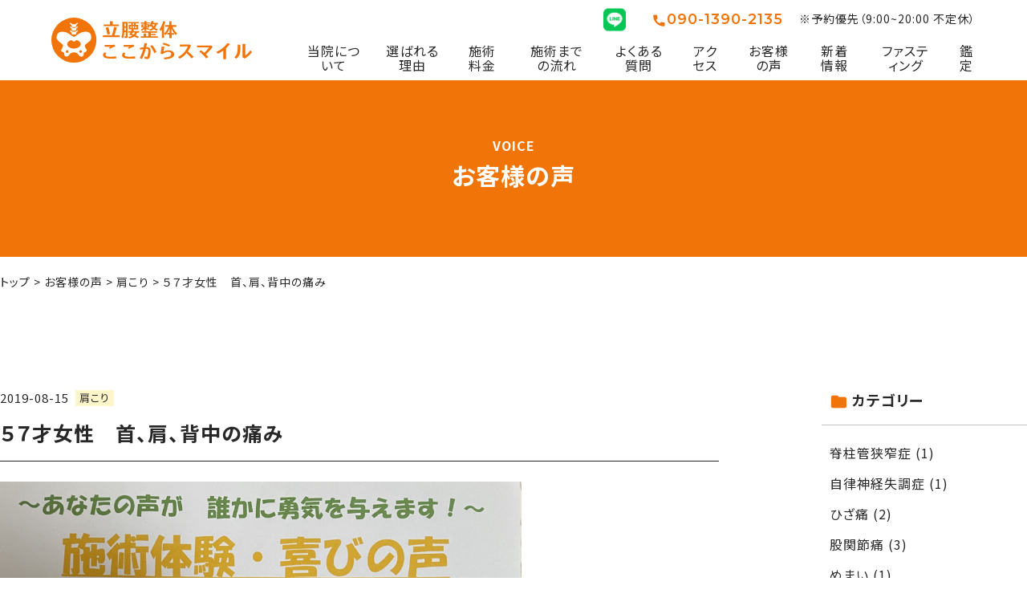

--- FILE ---
content_type: text/html; charset=UTF-8
request_url: https://kokokarasmile.com/voice/12/
body_size: 7397
content:
<!DOCTYPE html>
<html lang="ja">
  <head>
    <!-- Google tag (gtag.js) -->
    <script async src="https://www.googletagmanager.com/gtag/js?id=G-JY31XS7QM4"></script>
    <script>
    window.dataLayer = window.dataLayer || [];
    function gtag(){dataLayer.push(arguments);}
    gtag('js', new Date());

    gtag('config', 'G-JY31XS7QM4');
    </script>
    <!-- Google Tag Manager -->
    <script>(function(w,d,s,l,i){w[l]=w[l]||[];w[l].push({'gtm.start':
    new Date().getTime(),event:'gtm.js'});var f=d.getElementsByTagName(s)[0],
    j=d.createElement(s),dl=l!='dataLayer'?'&l='+l:'';j.async=true;j.src=
    'https://www.googletagmanager.com/gtm.js?id='+i+dl;f.parentNode.insertBefore(j,f);
    })(window,document,'script','dataLayer','GTM-WVKZZV4');</script>
    <!-- End Google Tag Manager -->
    <meta name="viewport" content="width=device-width, initial-scale=1" />
    <link rel="shortcut icon" type="image/png" href="https://kokokarasmile.com/wp-content/themes/kokokarasmile/assets/images/favicon.ico">
    <!-- <link rel="apple-touch-icon" sizes="180x180" href="/assets/img/apple_touch_icon.png"> -->
    <meta property="og:image" content="https://kokokarasmile.com/wp-content/themes/kokokarasmile/assets/images/ogp.jpg">
    <meta name="thumbnail" content="https://kokokarasmile.com/wp-content/themes/kokokarasmile/assets/images/thumbnail.jpg">
    <link rel="preconnect" href="https://fonts.googleapis.com">
    <link rel="preconnect" href="https://fonts.gstatic.com" crossorigin>
    <link href="https://fonts.googleapis.com/css2?family=Noto+Sans+JP:wght@400;700&display=swap" rel="stylesheet">
    <link href="https://fonts.googleapis.com/css2?family=Montserrat:wght@600&display=swap" rel="stylesheet">
    <link href="https://fonts.googleapis.com/icon?family=Material+Icons" rel="stylesheet">
    <link rel="stylesheet" href="https://kokokarasmile.com/wp-content/themes/kokokarasmile/assets/css/destyle.css">
    <link rel="stylesheet" href="https://kokokarasmile.com/wp-content/themes/kokokarasmile/assets/css/common.css">
            <link rel="stylesheet" href="https://kokokarasmile.com/wp-content/themes/kokokarasmile/assets/css/single.css">
        <!-- Global site tag (gtag.js) - Google Ads -->
    <script async src="https://www.googletagmanager.com/gtag/js?id=AW-319499644"></script>
    <script>
    window.dataLayer = window.dataLayer || [];
    function gtag(){dataLayer.push(arguments);}
    gtag('js', new Date());

    gtag('config', 'AW-319499644');
    </script>
        <title>立腰整体ここからスマイル | ５７才女性 首、肩、背中の痛み</title>

		<!-- All in One SEO 4.8.2 - aioseo.com -->
	<meta name="description" content="長年、肩こりに悩まされ、時々腰痛もありました。5、6年程前からは寝ている時に歯をくいしばっているようで朝起きる" />
	<meta name="robots" content="max-image-preview:large" />
	<link rel="canonical" href="https://kokokarasmile.com/voice/12/" />
	<meta name="generator" content="All in One SEO (AIOSEO) 4.8.2" />
		<meta property="og:locale" content="ja_JP" />
		<meta property="og:site_name" content="立腰整体ここからスマイル | 野々市・金沢の「痛み・シビレ・自律神経失調症」専門の整体院" />
		<meta property="og:type" content="article" />
		<meta property="og:title" content="立腰整体ここからスマイル | ５７才女性 首、肩、背中の痛み" />
		<meta property="og:description" content="長年、肩こりに悩まされ、時々腰痛もありました。5、6年程前からは寝ている時に歯をくいしばっているようで朝起きる" />
		<meta property="og:url" content="https://kokokarasmile.com/voice/12/" />
		<meta property="article:published_time" content="2019-08-15T04:49:41+00:00" />
		<meta property="article:modified_time" content="2024-02-01T08:20:36+00:00" />
		<meta name="twitter:card" content="summary" />
		<meta name="twitter:title" content="立腰整体ここからスマイル | ５７才女性 首、肩、背中の痛み" />
		<meta name="twitter:description" content="長年、肩こりに悩まされ、時々腰痛もありました。5、6年程前からは寝ている時に歯をくいしばっているようで朝起きる" />
		<script type="application/ld+json" class="aioseo-schema">
			{"@context":"https:\/\/schema.org","@graph":[{"@type":"BreadcrumbList","@id":"https:\/\/kokokarasmile.com\/voice\/12\/#breadcrumblist","itemListElement":[{"@type":"ListItem","@id":"https:\/\/kokokarasmile.com\/#listItem","position":1,"name":"\u5bb6","item":"https:\/\/kokokarasmile.com\/","nextItem":{"@type":"ListItem","@id":"https:\/\/kokokarasmile.com\/voice\/12\/#listItem","name":"\uff15\uff17\u624d\u5973\u6027\u3000\u9996\u3001\u80a9\u3001\u80cc\u4e2d\u306e\u75db\u307f"}},{"@type":"ListItem","@id":"https:\/\/kokokarasmile.com\/voice\/12\/#listItem","position":2,"name":"\uff15\uff17\u624d\u5973\u6027\u3000\u9996\u3001\u80a9\u3001\u80cc\u4e2d\u306e\u75db\u307f","previousItem":{"@type":"ListItem","@id":"https:\/\/kokokarasmile.com\/#listItem","name":"\u5bb6"}}]},{"@type":"Organization","@id":"https:\/\/kokokarasmile.com\/#organization","name":"\u7acb\u8170\u6574\u4f53\u3053\u3053\u304b\u3089\u30b9\u30de\u30a4\u30eb","description":"\u91ce\u3005\u5e02\u30fb\u91d1\u6ca2\u306e\u300c\u75db\u307f\u30fb\u30b7\u30d3\u30ec\u30fb\u81ea\u5f8b\u795e\u7d4c\u5931\u8abf\u75c7\u300d\u5c02\u9580\u306e\u6574\u4f53\u9662","url":"https:\/\/kokokarasmile.com\/"},{"@type":"WebPage","@id":"https:\/\/kokokarasmile.com\/voice\/12\/#webpage","url":"https:\/\/kokokarasmile.com\/voice\/12\/","name":"\u7acb\u8170\u6574\u4f53\u3053\u3053\u304b\u3089\u30b9\u30de\u30a4\u30eb | \uff15\uff17\u624d\u5973\u6027 \u9996\u3001\u80a9\u3001\u80cc\u4e2d\u306e\u75db\u307f","description":"\u9577\u5e74\u3001\u80a9\u3053\u308a\u306b\u60a9\u307e\u3055\u308c\u3001\u6642\u3005\u8170\u75db\u3082\u3042\u308a\u307e\u3057\u305f\u30025\u30016\u5e74\u7a0b\u524d\u304b\u3089\u306f\u5bdd\u3066\u3044\u308b\u6642\u306b\u6b6f\u3092\u304f\u3044\u3057\u3070\u3063\u3066\u3044\u308b\u3088\u3046\u3067\u671d\u8d77\u304d\u308b","inLanguage":"ja","isPartOf":{"@id":"https:\/\/kokokarasmile.com\/#website"},"breadcrumb":{"@id":"https:\/\/kokokarasmile.com\/voice\/12\/#breadcrumblist"},"image":{"@type":"ImageObject","url":"https:\/\/kokokarasmile.com\/wp-content\/uploads\/2018\/11\/IMG_19101.jpg","@id":"https:\/\/kokokarasmile.com\/voice\/12\/#mainImage","width":1280,"height":960},"primaryImageOfPage":{"@id":"https:\/\/kokokarasmile.com\/voice\/12\/#mainImage"},"datePublished":"2019-08-15T13:49:41+09:00","dateModified":"2024-02-01T17:20:36+09:00"},{"@type":"WebSite","@id":"https:\/\/kokokarasmile.com\/#website","url":"https:\/\/kokokarasmile.com\/","name":"\u7acb\u8170\u6574\u4f53\u3053\u3053\u304b\u3089\u30b9\u30de\u30a4\u30eb","description":"\u91ce\u3005\u5e02\u30fb\u91d1\u6ca2\u306e\u300c\u75db\u307f\u30fb\u30b7\u30d3\u30ec\u30fb\u81ea\u5f8b\u795e\u7d4c\u5931\u8abf\u75c7\u300d\u5c02\u9580\u306e\u6574\u4f53\u9662","inLanguage":"ja","publisher":{"@id":"https:\/\/kokokarasmile.com\/#organization"}}]}
		</script>
		<!-- All in One SEO -->

<link rel='dns-prefetch' href='//ajax.googleapis.com' />
<link rel='stylesheet' id='wp-block-library-css'  href='https://kokokarasmile.com/wp-content/plugins/gutenberg/build/block-library/style.css' type='text/css' media='all' />
<link rel='stylesheet' id='wp-block-library-theme-css'  href='https://kokokarasmile.com/wp-content/plugins/gutenberg/build/block-library/theme.css' type='text/css' media='all' />
<style id='global-styles-inline-css' type='text/css'>
body{--wp--preset--color--black: #000000;--wp--preset--color--cyan-bluish-gray: #abb8c3;--wp--preset--color--white: #ffffff;--wp--preset--color--pale-pink: #f78da7;--wp--preset--color--vivid-red: #cf2e2e;--wp--preset--color--luminous-vivid-orange: #ff6900;--wp--preset--color--luminous-vivid-amber: #fcb900;--wp--preset--color--light-green-cyan: #7bdcb5;--wp--preset--color--vivid-green-cyan: #00d084;--wp--preset--color--pale-cyan-blue: #8ed1fc;--wp--preset--color--vivid-cyan-blue: #0693e3;--wp--preset--color--vivid-purple: #9b51e0;--wp--preset--gradient--vivid-cyan-blue-to-vivid-purple: linear-gradient(135deg,rgba(6,147,227,1) 0%,rgb(155,81,224) 100%);--wp--preset--gradient--light-green-cyan-to-vivid-green-cyan: linear-gradient(135deg,rgb(122,220,180) 0%,rgb(0,208,130) 100%);--wp--preset--gradient--luminous-vivid-amber-to-luminous-vivid-orange: linear-gradient(135deg,rgba(252,185,0,1) 0%,rgba(255,105,0,1) 100%);--wp--preset--gradient--luminous-vivid-orange-to-vivid-red: linear-gradient(135deg,rgba(255,105,0,1) 0%,rgb(207,46,46) 100%);--wp--preset--gradient--very-light-gray-to-cyan-bluish-gray: linear-gradient(135deg,rgb(238,238,238) 0%,rgb(169,184,195) 100%);--wp--preset--gradient--cool-to-warm-spectrum: linear-gradient(135deg,rgb(74,234,220) 0%,rgb(151,120,209) 20%,rgb(207,42,186) 40%,rgb(238,44,130) 60%,rgb(251,105,98) 80%,rgb(254,248,76) 100%);--wp--preset--gradient--blush-light-purple: linear-gradient(135deg,rgb(255,206,236) 0%,rgb(152,150,240) 100%);--wp--preset--gradient--blush-bordeaux: linear-gradient(135deg,rgb(254,205,165) 0%,rgb(254,45,45) 50%,rgb(107,0,62) 100%);--wp--preset--gradient--luminous-dusk: linear-gradient(135deg,rgb(255,203,112) 0%,rgb(199,81,192) 50%,rgb(65,88,208) 100%);--wp--preset--gradient--pale-ocean: linear-gradient(135deg,rgb(255,245,203) 0%,rgb(182,227,212) 50%,rgb(51,167,181) 100%);--wp--preset--gradient--electric-grass: linear-gradient(135deg,rgb(202,248,128) 0%,rgb(113,206,126) 100%);--wp--preset--gradient--midnight: linear-gradient(135deg,rgb(2,3,129) 0%,rgb(40,116,252) 100%);--wp--preset--duotone--dark-grayscale: url('#wp-duotone-dark-grayscale');--wp--preset--duotone--grayscale: url('#wp-duotone-grayscale');--wp--preset--duotone--purple-yellow: url('#wp-duotone-purple-yellow');--wp--preset--duotone--blue-red: url('#wp-duotone-blue-red');--wp--preset--duotone--midnight: url('#wp-duotone-midnight');--wp--preset--duotone--magenta-yellow: url('#wp-duotone-magenta-yellow');--wp--preset--duotone--purple-green: url('#wp-duotone-purple-green');--wp--preset--duotone--blue-orange: url('#wp-duotone-blue-orange');--wp--preset--font-size--small: 13px;--wp--preset--font-size--normal: 16px;--wp--preset--font-size--medium: 20px;--wp--preset--font-size--large: 36px;--wp--preset--font-size--huge: 42px;}.has-black-color{color: var(--wp--preset--color--black) !important;}.has-cyan-bluish-gray-color{color: var(--wp--preset--color--cyan-bluish-gray) !important;}.has-white-color{color: var(--wp--preset--color--white) !important;}.has-pale-pink-color{color: var(--wp--preset--color--pale-pink) !important;}.has-vivid-red-color{color: var(--wp--preset--color--vivid-red) !important;}.has-luminous-vivid-orange-color{color: var(--wp--preset--color--luminous-vivid-orange) !important;}.has-luminous-vivid-amber-color{color: var(--wp--preset--color--luminous-vivid-amber) !important;}.has-light-green-cyan-color{color: var(--wp--preset--color--light-green-cyan) !important;}.has-vivid-green-cyan-color{color: var(--wp--preset--color--vivid-green-cyan) !important;}.has-pale-cyan-blue-color{color: var(--wp--preset--color--pale-cyan-blue) !important;}.has-vivid-cyan-blue-color{color: var(--wp--preset--color--vivid-cyan-blue) !important;}.has-vivid-purple-color{color: var(--wp--preset--color--vivid-purple) !important;}.has-black-background-color{background-color: var(--wp--preset--color--black) !important;}.has-cyan-bluish-gray-background-color{background-color: var(--wp--preset--color--cyan-bluish-gray) !important;}.has-white-background-color{background-color: var(--wp--preset--color--white) !important;}.has-pale-pink-background-color{background-color: var(--wp--preset--color--pale-pink) !important;}.has-vivid-red-background-color{background-color: var(--wp--preset--color--vivid-red) !important;}.has-luminous-vivid-orange-background-color{background-color: var(--wp--preset--color--luminous-vivid-orange) !important;}.has-luminous-vivid-amber-background-color{background-color: var(--wp--preset--color--luminous-vivid-amber) !important;}.has-light-green-cyan-background-color{background-color: var(--wp--preset--color--light-green-cyan) !important;}.has-vivid-green-cyan-background-color{background-color: var(--wp--preset--color--vivid-green-cyan) !important;}.has-pale-cyan-blue-background-color{background-color: var(--wp--preset--color--pale-cyan-blue) !important;}.has-vivid-cyan-blue-background-color{background-color: var(--wp--preset--color--vivid-cyan-blue) !important;}.has-vivid-purple-background-color{background-color: var(--wp--preset--color--vivid-purple) !important;}.has-black-border-color{border-color: var(--wp--preset--color--black) !important;}.has-cyan-bluish-gray-border-color{border-color: var(--wp--preset--color--cyan-bluish-gray) !important;}.has-white-border-color{border-color: var(--wp--preset--color--white) !important;}.has-pale-pink-border-color{border-color: var(--wp--preset--color--pale-pink) !important;}.has-vivid-red-border-color{border-color: var(--wp--preset--color--vivid-red) !important;}.has-luminous-vivid-orange-border-color{border-color: var(--wp--preset--color--luminous-vivid-orange) !important;}.has-luminous-vivid-amber-border-color{border-color: var(--wp--preset--color--luminous-vivid-amber) !important;}.has-light-green-cyan-border-color{border-color: var(--wp--preset--color--light-green-cyan) !important;}.has-vivid-green-cyan-border-color{border-color: var(--wp--preset--color--vivid-green-cyan) !important;}.has-pale-cyan-blue-border-color{border-color: var(--wp--preset--color--pale-cyan-blue) !important;}.has-vivid-cyan-blue-border-color{border-color: var(--wp--preset--color--vivid-cyan-blue) !important;}.has-vivid-purple-border-color{border-color: var(--wp--preset--color--vivid-purple) !important;}.has-vivid-cyan-blue-to-vivid-purple-gradient-background{background: var(--wp--preset--gradient--vivid-cyan-blue-to-vivid-purple) !important;}.has-light-green-cyan-to-vivid-green-cyan-gradient-background{background: var(--wp--preset--gradient--light-green-cyan-to-vivid-green-cyan) !important;}.has-luminous-vivid-amber-to-luminous-vivid-orange-gradient-background{background: var(--wp--preset--gradient--luminous-vivid-amber-to-luminous-vivid-orange) !important;}.has-luminous-vivid-orange-to-vivid-red-gradient-background{background: var(--wp--preset--gradient--luminous-vivid-orange-to-vivid-red) !important;}.has-very-light-gray-to-cyan-bluish-gray-gradient-background{background: var(--wp--preset--gradient--very-light-gray-to-cyan-bluish-gray) !important;}.has-cool-to-warm-spectrum-gradient-background{background: var(--wp--preset--gradient--cool-to-warm-spectrum) !important;}.has-blush-light-purple-gradient-background{background: var(--wp--preset--gradient--blush-light-purple) !important;}.has-blush-bordeaux-gradient-background{background: var(--wp--preset--gradient--blush-bordeaux) !important;}.has-luminous-dusk-gradient-background{background: var(--wp--preset--gradient--luminous-dusk) !important;}.has-pale-ocean-gradient-background{background: var(--wp--preset--gradient--pale-ocean) !important;}.has-electric-grass-gradient-background{background: var(--wp--preset--gradient--electric-grass) !important;}.has-midnight-gradient-background{background: var(--wp--preset--gradient--midnight) !important;}.has-small-font-size{font-size: var(--wp--preset--font-size--small) !important;}.has-normal-font-size{font-size: var(--wp--preset--font-size--normal) !important;}.has-medium-font-size{font-size: var(--wp--preset--font-size--medium) !important;}.has-large-font-size{font-size: var(--wp--preset--font-size--large) !important;}.has-huge-font-size{font-size: var(--wp--preset--font-size--huge) !important;}
</style>
<link rel='shortlink' href='https://kokokarasmile.com/?p=1057' />
    </head>
    <body class="voice-template-default single single-voice postid-1057">
        <!-- Google Tag Manager (noscript) -->
        <noscript><iframe src="https://www.googletagmanager.com/ns.html?id=GTM-WVKZZV4"
        height="0" width="0" style="display:none;visibility:hidden"></iframe></noscript>
        <!-- End Google Tag Manager (noscript) -->
        <header id="top-head">
            <div class="inner">
                <a href="https://kokokarasmile.com">
                    <h1 class="header__logo">
                        <img src="https://kokokarasmile.com/wp-content/themes/kokokarasmile/assets/images/header_logo.svg" alt="">
                    </h1>
                </a>
                <div class="nav_toggle-wrap">
                    <a href="https://page.line.me/hgo5096k?oat_content=url&openQrModal=true" target="_blank" class="nav-line nav-line--sp">
                        <img src="https://kokokarasmile.com/wp-content/themes/kokokarasmile/assets/images/line.png" alt="">
                    </a>
                    <div id="nav_toggle">
                        <div>
                        <span></span>
                        <span></span>
                        <span></span>
                        </div>
                    </div>
                </div>
                <nav>
                    <div class="nav__inner">
                        <div class="contact">
                            <a href="https://page.line.me/hgo5096k?oat_content=url&openQrModal=true" target="_blank" class="nav-line nav-line--pc">
                                <img src="https://kokokarasmile.com/wp-content/themes/kokokarasmile/assets/images/line.png" alt="">
                            </a>
                            <a href="tel:090-1390-2135">090-1390-2135</a>
                            <p>※予約優先（9:00~20:00 不定休）</p>
                        </div>    
                        <ul>
                            <li><a href="#about">当院について</a></li>
                            <li><a href="#reason">選ばれる理由</a></li>
                            <li><a href="#price">施術料金</a></li>
                            <li><a href="#flow">施術までの流れ</a></li>
                            <li><a href="#faq">よくある質問</a></li>
                            <li><a href="#access">アクセス</a></li>
                            <li><a href="https://kokokarasmile.com/voice">お客様の声</a></li>
                            <li><a href="https://kokokarasmile.com/news/">新着情報</a></li>
                            <li><a href="https://wp.fasting.bz/fasting/horita_masashi/" target="_blank">ファスティング</a></li>
                            <li><a href="https://www.weekend-kanazawa.com/entry/idenshi-code" target="_blank">鑑定</a></li>
                        </ul>
                    </div>
                </nav>
            </div>
        </header>

    <main id="single" class="single__voice">
        <div class="page__header">
            <h2 class="page__title">お客様の声</h2>
        </div>

        <ul class="breadcrumbs contentInner contentInner--1280">
            <span property="itemListElement" typeof="ListItem"><a property="item" typeof="WebPage" title="Go to 立腰整体ここからスマイル." href="https://kokokarasmile.com" class="home" ><span property="name">トップ</span></a><meta property="position" content="1"></span> &gt; <span property="itemListElement" typeof="ListItem"><a property="item" typeof="WebPage" title="Go to お客様の声." href="https://kokokarasmile.com/voice/" class="archive post-voice-archive" ><span property="name">お客様の声</span></a><meta property="position" content="2"></span> &gt; <span property="itemListElement" typeof="ListItem"><a property="item" typeof="WebPage" title="Go to the 肩こり お客様の声カテゴリー archives." href="https://kokokarasmile.com/tax_voice/shoulder/" class="taxonomy tax_voice" ><span property="name">肩こり</span></a><meta property="position" content="3"></span> &gt; <span property="itemListElement" typeof="ListItem"><span property="name" class="post post-voice current-item">５７才女性　首、肩、背中の痛み</span><meta property="url" content="https://kokokarasmile.com/voice/12/"><meta property="position" content="4"></span>        </ul>

        <div class="single__post contents contentInner  contentInner--1280">
                        <article id="post-1057" class="single__item post-1057 voice type-voice status-publish has-post-thumbnail hentry tax_voice-shoulder">
                <div class="single__detail">
                    <p class="single__day">2019-08-15</p>
                    <p class="single__cat__label">
                        <a href="https://kokokarasmile.com/tax_voice/shoulder/" rel="tag">肩こり</a>                    </p>
                </div>
                <h1>５７才女性　首、肩、背中の痛み</h1>
                <div class="post__entry">
                    
<figure class="wp-block-image size-full"><img loading="lazy" width="1920" height="2560" src="https://kokokarasmile.com/wp-content/uploads/2019/08/2021-10-28-17.43.33-scaled.jpg" alt="" class="wp-image-1823" srcset="https://kokokarasmile.com/wp-content/uploads/2019/08/2021-10-28-17.43.33-scaled.jpg 1920w, https://kokokarasmile.com/wp-content/uploads/2019/08/2021-10-28-17.43.33-800x1067.jpg 800w, https://kokokarasmile.com/wp-content/uploads/2019/08/2021-10-28-17.43.33-400x533.jpg 400w" sizes="(max-width: 1920px) 100vw, 1920px" /></figure>



<p>長年、肩こりに悩まされ、時々腰痛もありました。5、6年程前からは寝ている時に歯をくいしばっているようで朝起きるとアゴが痛い事がよくあるようになりました。マッサージ、整体と色々と通院もしていましたが、少し良くなってはまた痛みが出るという繰り返しでした。立腰整体で１週間で寝ている時のくいしばりが軽減しました。まだまだ肩こりはありますが、首の痛みもほとんど無くなってきています。そして腰のラインはきれいになってきていると思います。他のマッサージや整体と違うところは、体操に呪文？がついていることです。ダジャレの呪文は体操のリズムをとるのに大切な感じがします。体に痛みがあると姿勢も悪くなります。姿勢を良くして美ボディーを目指しましょう！！</p>



<div style="height:66px" aria-hidden="true" class="wp-block-spacer"></div>



<p>（院長からのメッセージ）</p>



<p>朝起きた時のアゴや首の痛み、本当に軽くなって良かったですね！会うたびに姿勢もどんどん変わっていき、まさに美ボディーです！ダジャレの呪文も、、（笑）楽しくてサイコ〜ですね！Nさん、これからも、さらに美ボディー目指していきましょう。全力でサポートしていきます。貴重な感想をありがとうございました。</p>



<p></p>
                </div>
                <a href="https://kokokarasmile.com/voice/" class="post__button">一覧へ戻る</a>
            </article>
            
            <div class="side__contents">
                <section class="recentCategories">
    <p class="side__title">カテゴリー</p>
    <ul class="side__list">
        	<li class="cat-item cat-item-61"><a href="https://kokokarasmile.com/tax_voice/%e8%84%8a%e6%9f%b1%e7%ae%a1%e7%8b%ad%e7%aa%84%e7%97%87/">脊柱管狭窄症</a> (1)
</li>
	<li class="cat-item cat-item-60"><a href="https://kokokarasmile.com/tax_voice/%e8%87%aa%e5%be%8b%e7%a5%9e%e7%b5%8c%e5%a4%b1%e8%aa%bf%e7%97%87/">自律神経失調症</a> (1)
</li>
	<li class="cat-item cat-item-58"><a href="https://kokokarasmile.com/tax_voice/%e3%81%b2%e3%81%96%e7%97%9b/">ひざ痛</a> (2)
</li>
	<li class="cat-item cat-item-57"><a href="https://kokokarasmile.com/tax_voice/%e8%82%a1%e9%96%a2%e7%af%80%e7%97%9b/">股関節痛</a> (3)
</li>
	<li class="cat-item cat-item-56"><a href="https://kokokarasmile.com/tax_voice/%e3%82%81%e3%81%be%e3%81%84/">めまい</a> (1)
</li>
	<li class="cat-item cat-item-5"><a href="https://kokokarasmile.com/tax_voice/shoulder/">肩こり</a> (2)
</li>
	<li class="cat-item cat-item-6"><a href="https://kokokarasmile.com/tax_voice/waist/">腰痛</a> (5)
</li>
    </ul>
</section>
            </div>
        </div>
    </main>
        <footer class="footer">
            <div class="footer__cta">
                <div class="cta__block contentInner">
                    <p class="cta__desc">当院は、「あなた」に合った施術を<br class="none">きちんと説明をしてから行うことを約束します。</p>
                    <div class="cta__phone">
                    <p>まずはお電話でご相談ください！</p>
                    <a href="tel:090-1390-2135">090-1390-2135</a>
                    </div>
                </div>
            </div>
            <div class="footer__contents">
                <div class="contentInner contentInner--1280">
                    <figure>
                        <img src="https://kokokarasmile.com/wp-content/themes/kokokarasmile/assets/images/footer_logo.svg" alt=""><!--logo-->
                    </figure>
                    <ul class="footer__menu">
                        <li><a href="https://kokokarasmile.com/#about">当院について</a></li>
                        <li><a href="https://kokokarasmile.com/#reason">選ばれる理由</a></li>
                        <li><a href="https://kokokarasmile.com/#price">施術料金</a></li>
                        <li><a href="https://kokokarasmile.com/#flow">施術までの流れ</a></li>
                        <li><a href="https://kokokarasmile.com/#faq">よくある質問</a></li>
                        <li><a href="https://kokokarasmile.com/#access">アクセス</a></li>
                        <li><a href="https://kokokarasmile.com/voice">お客様の声</a></li>
                        <li><a href="https://kokokarasmile.com/news/">新着情報</a></li>
                        <li><a href="https://wp.fasting.bz/fasting/horita_masashi/" target="_blank">ファスティング</a></li>
                        <li><a href="https://www.weekend-kanazawa.com/entry/idenshi-code" target="_blank">鑑定</a></li>
                    </ul>
                    <a href="http://wp.fasting.bz/fasting/horita_masashi/" class="fasting" target="_blank" rel="noopener noreferrer">
                        <img src="https://kokokarasmile.com/wp-content/themes/kokokarasmile/assets/images/fasting.png" alt="">
                    </a>
                </div><!--contentInner-->
            </div>
            <p class="copyright">&copy;立腰整体ここからスマイル</p>
        </footer>
        <svg xmlns="http://www.w3.org/2000/svg" viewBox="0 0 0 0" width="0" height="0" focusable="false" role="none" style="visibility: hidden; position: absolute; left: -9999px; overflow: hidden;" ><defs><filter id="wp-duotone-dark-grayscale"><feColorMatrix type="matrix" values=" .299 .587 .114 0 0 .299 .587 .114 0 0 .299 .587 .114 0 0 0 0 0 1 0 " /><feComponentTransfer color-interpolation-filters="sRGB" ><feFuncR type="table" tableValues="0 0.49803921568627" /><feFuncG type="table" tableValues="0 0.49803921568627" /><feFuncB type="table" tableValues="0 0.49803921568627" /></feComponentTransfer></filter></defs></svg><svg xmlns="http://www.w3.org/2000/svg" viewBox="0 0 0 0" width="0" height="0" focusable="false" role="none" style="visibility: hidden; position: absolute; left: -9999px; overflow: hidden;" ><defs><filter id="wp-duotone-grayscale"><feColorMatrix type="matrix" values=" .299 .587 .114 0 0 .299 .587 .114 0 0 .299 .587 .114 0 0 0 0 0 1 0 " /><feComponentTransfer color-interpolation-filters="sRGB" ><feFuncR type="table" tableValues="0 1" /><feFuncG type="table" tableValues="0 1" /><feFuncB type="table" tableValues="0 1" /></feComponentTransfer></filter></defs></svg><svg xmlns="http://www.w3.org/2000/svg" viewBox="0 0 0 0" width="0" height="0" focusable="false" role="none" style="visibility: hidden; position: absolute; left: -9999px; overflow: hidden;" ><defs><filter id="wp-duotone-purple-yellow"><feColorMatrix type="matrix" values=" .299 .587 .114 0 0 .299 .587 .114 0 0 .299 .587 .114 0 0 0 0 0 1 0 " /><feComponentTransfer color-interpolation-filters="sRGB" ><feFuncR type="table" tableValues="0.54901960784314 0.98823529411765" /><feFuncG type="table" tableValues="0 1" /><feFuncB type="table" tableValues="0.71764705882353 0.25490196078431" /></feComponentTransfer></filter></defs></svg><svg xmlns="http://www.w3.org/2000/svg" viewBox="0 0 0 0" width="0" height="0" focusable="false" role="none" style="visibility: hidden; position: absolute; left: -9999px; overflow: hidden;" ><defs><filter id="wp-duotone-blue-red"><feColorMatrix type="matrix" values=" .299 .587 .114 0 0 .299 .587 .114 0 0 .299 .587 .114 0 0 0 0 0 1 0 " /><feComponentTransfer color-interpolation-filters="sRGB" ><feFuncR type="table" tableValues="0 1" /><feFuncG type="table" tableValues="0 0.27843137254902" /><feFuncB type="table" tableValues="0.5921568627451 0.27843137254902" /></feComponentTransfer></filter></defs></svg><svg xmlns="http://www.w3.org/2000/svg" viewBox="0 0 0 0" width="0" height="0" focusable="false" role="none" style="visibility: hidden; position: absolute; left: -9999px; overflow: hidden;" ><defs><filter id="wp-duotone-midnight"><feColorMatrix type="matrix" values=" .299 .587 .114 0 0 .299 .587 .114 0 0 .299 .587 .114 0 0 0 0 0 1 0 " /><feComponentTransfer color-interpolation-filters="sRGB" ><feFuncR type="table" tableValues="0 0" /><feFuncG type="table" tableValues="0 0.64705882352941" /><feFuncB type="table" tableValues="0 1" /></feComponentTransfer></filter></defs></svg><svg xmlns="http://www.w3.org/2000/svg" viewBox="0 0 0 0" width="0" height="0" focusable="false" role="none" style="visibility: hidden; position: absolute; left: -9999px; overflow: hidden;" ><defs><filter id="wp-duotone-magenta-yellow"><feColorMatrix type="matrix" values=" .299 .587 .114 0 0 .299 .587 .114 0 0 .299 .587 .114 0 0 0 0 0 1 0 " /><feComponentTransfer color-interpolation-filters="sRGB" ><feFuncR type="table" tableValues="0.78039215686275 1" /><feFuncG type="table" tableValues="0 0.94901960784314" /><feFuncB type="table" tableValues="0.35294117647059 0.47058823529412" /></feComponentTransfer></filter></defs></svg><svg xmlns="http://www.w3.org/2000/svg" viewBox="0 0 0 0" width="0" height="0" focusable="false" role="none" style="visibility: hidden; position: absolute; left: -9999px; overflow: hidden;" ><defs><filter id="wp-duotone-purple-green"><feColorMatrix type="matrix" values=" .299 .587 .114 0 0 .299 .587 .114 0 0 .299 .587 .114 0 0 0 0 0 1 0 " /><feComponentTransfer color-interpolation-filters="sRGB" ><feFuncR type="table" tableValues="0.65098039215686 0.40392156862745" /><feFuncG type="table" tableValues="0 1" /><feFuncB type="table" tableValues="0.44705882352941 0.4" /></feComponentTransfer></filter></defs></svg><svg xmlns="http://www.w3.org/2000/svg" viewBox="0 0 0 0" width="0" height="0" focusable="false" role="none" style="visibility: hidden; position: absolute; left: -9999px; overflow: hidden;" ><defs><filter id="wp-duotone-blue-orange"><feColorMatrix type="matrix" values=" .299 .587 .114 0 0 .299 .587 .114 0 0 .299 .587 .114 0 0 0 0 0 1 0 " /><feComponentTransfer color-interpolation-filters="sRGB" ><feFuncR type="table" tableValues="0.098039215686275 1" /><feFuncG type="table" tableValues="0 0.66274509803922" /><feFuncB type="table" tableValues="0.84705882352941 0.41960784313725" /></feComponentTransfer></filter></defs></svg><script type='text/javascript' src='//ajax.googleapis.com/ajax/libs/jquery/3.4.1/jquery.min.js' id='jquery-js'></script>
<script type='text/javascript' src='https://kokokarasmile.com/wp-content/themes/kokokarasmile/assets/js/lib/slick.min.js' id='kokokarasmile-slick-js'></script>
<script type='text/javascript' src='https://kokokarasmile.com/wp-content/themes/kokokarasmile/assets/js/common.js' id='kokokarasmile-common-js'></script>
<script type='text/javascript' src='https://kokokarasmile.com/wp-includes/js/wp-embed.min.js' id='wp-embed-js'></script>
    </body>
</html>


--- FILE ---
content_type: text/css
request_url: https://kokokarasmile.com/wp-content/themes/kokokarasmile/assets/css/common.css
body_size: 3789
content:
@charset "UTF-8";
* { box-sizing: border-box; }

body { color: #282828; font-family: 'Noto Sans JP', sans-serif; font-feature-settings: "palt"; font-size: 16px; letter-spacing: 1px; }

img { width: 100%; }

.contents { padding: 45px 15px 55px 15px; }

@media screen and (min-width: 600px) { .contents { padding: 65px 30px 75px 30px; } }

@media screen and (min-width: 1025px) { .contents { padding: 120px 0; } }

.contentInner { max-width: 1080px; margin: 0 auto; }

.contentInner--980 { max-width: 980px; }

.contentInner--1280 { max-width: 1280px; }

.section__ttl { margin-bottom: 35px; font-size: 23px; font-weight: 700; line-height: 1.6; text-align: center; }

.section__ttl:before { content: ''; display: block; margin-bottom: 3px; color: #F07408; font-size: 14px; }

@media screen and (min-width: 600px) { .section__ttl { margin-bottom: 45px; font-size: 28px; } .section__ttl:before { font-size: 15px; } }

@media screen and (min-width: 1025px) { .section__ttl { margin-bottom: 50px; font-size: 35px; } }

.page__header { position: relative; height: 180px; margin-bottom: 15px; background-color: #F07408; }

.page__header .page__title { position: absolute; top: 50%; left: 50%; transform: translate(-50%, -50%); color: #fff; font-size: 26px; font-weight: 700; line-height: 1.6; text-align: center; }

.page__header .page__title:before { content: ''; display: block; margin-bottom: 3px; color: #fff; font-size: 14px; }

@media screen and (min-width: 1025px) { .page__header { height: 230px; margin-bottom: 20px; } .page__header .page__title { font-size: 30px; } .page__header .page__title:before { margin-bottom: 0; font-size: 16px; } }

.breadcrumbs { padding-left: 15px; font-size: 13px; line-height: 1.6; }

@media screen and (min-width: 1025px) { .breadcrumbs { padding-left: 0; font-size: 14px; } }

.common__btn { position: relative; display: block; max-width: 280px; margin: 0 auto; padding: 20px; border: 2px solid #F07408; border-radius: 10px; color: #F07408; font-weight: 700; text-align: center; }

.common__btn:after { position: absolute; right: 5px; top: 50%; transform: translateY(-50%); content: '\e5cc'; color: #F07408; font-family: 'Material Icons'; font-size: 25px; }

@media screen and (min-width: 600px) { .common__btn { max-width: 300px; padding: 20px; } }

@media screen and (min-width: 1025px) { .common__btn:hover { background-color: #F07408; color: #fff; transition: all .3s; } .common__btn:hover:after { color: #fff; } }

.cta__block { padding: 25px; border: 2px solid #000; border-radius: 10px; background-color: #fff; }

.cta__block .cta__desc { margin: 0 0 20px 0; padding: 0 0 20px 0; border-bottom: 2px solid #000; font-size: 19px; font-weight: 700; line-height: 1.6; text-align: justify; }

.cta__block .cta__desc:before { display: block; margin-bottom: 15px; content: 'CONTACT'; color: #F07408; font-family: 'Montserrat', sans-serif; font-size: 14px; font-weight: 600; text-align: left; }

.cta__block .cta__desc .none { display: none; }

.cta__block .cta__phone { text-align: center; }

.cta__block .cta__phone p { margin-bottom: 10px; font-size: 18px; font-weight: 700; }

.cta__block .cta__phone a { display: block; max-width: 280px; margin: 0 auto; padding: 20px; border: 2px solid #F07408; border-radius: 50px; background-color: #F07408; color: #fff; font-family: 'Montserrat', sans-serif; font-size: 25px; font-weight: 600; text-align: center; }

.cta__block .cta__phone a:before { display: inline-flex; content: '\e0cd'; color: #fff; font-family: 'Material Icons'; font-size: 25px; vertical-align: middle; }

@media screen and (min-width: 600px) { .cta__block { display: flex; justify-content: space-between; align-items: center; } .cta__block .cta__desc { width: 55%; margin: 0 20px 0 0; padding: 0 20px 0 0; border-right: 2px solid #000; border-bottom: none; font-size: 18px; } .cta__block .cta__desc .none { display: block; } .cta__block .cta__phone { width: 45%; } .cta__block .cta__phone p { margin-bottom: 15px; } }

@media screen and (min-width: 1025px) { .cta__block { max-width: 900px; margin: 0 auto; } .cta__block .cta__desc { width: 62%; margin: 0 20px 0 0; padding: 15px 20px 15px 15px; font-size: 22px; } .cta__block .cta__desc .none { display: block; } .cta__block .cta__phone { width: 38%; padding: 15px 0; } .cta__block .cta__phone a[href^="tel:"] { pointer-events: none; } }

.cta__block2 { position: relative; height: 520px; margin-bottom: 40px; padding: 25px; border: 2px solid #000; border-radius: 10px; background-color: #fff; background-image: url("../images/cv_sp.jpg"); background-size: contain; background-position: center bottom -20px; background-repeat: no-repeat; }

.cta__block2 .cta__desc { margin-bottom: 20px; color: #F07408; font-size: 22px; font-weight: 700; font-feature-settings: "palt"; line-height: 1.6; text-align: center; }

.cta__block2 .cta__list .cta__item { margin-bottom: 15px; padding-left: 20px; font-size: 16px; font-weight: 700; line-height: 1.2; text-indent: -10px; text-align: justify; }

.cta__block2 .cta__list .cta__item:before { content: '\e86c'; display: inline-flex; margin-bottom: 3px; color: #F07408; font-family: 'Material Icons'; font-size: 20px; vertical-align: middle; }

.cta__block2 .cta__down { position: absolute; left: 50%; transform: translateX(-50%); bottom: -20px; width: 0; height: 0; border-style: solid; border-width: 30px 30px 0 30px; border-color: #F07408 transparent transparent transparent; }

@media screen and (min-width: 600px) { .cta__block2 { height: auto; margin-bottom: 40px; background-image: url("../images/cv_pc.jpg"); background-size: 75%; background-position: right -30px center; } .cta__block2 .cta__desc { margin-bottom: 20px; color: #F07408; font-size: 22px; text-align: left; } .cta__block2 .cta__list { width: 50%; } .cta__block2 .cta__list .cta__item:last-child { margin-bottom: 0; } }

@media screen and (min-width: 1025px) { .cta__block2 { max-width: 900px; margin: 100px auto 30px auto; background-size: 65%; background-position: right -10px bottom -20px; } .cta__block2 .cta__desc { margin-bottom: 20px; color: #F07408; font-size: 25px; text-align: left; } .cta__block2 .cta__list { width: 100%; } .cta__block2 .cta__list .cta__item:last-child { margin-bottom: 0; } }

.cta__phone2 { text-align: center; }

.cta__phone2 p { margin-bottom: 10px; font-size: 18px; font-weight: 700; }

.cta__phone2 a { display: block; max-width: 280px; margin: 0 auto; padding: 20px; border: 2px solid #F07408; border-radius: 50px; background-color: #F07408; color: #fff; font-family: 'Montserrat', sans-serif; font-size: 25px; font-weight: 600; text-align: center; }

.cta__phone2 a:before { display: inline-flex; content: '\e0cd'; color: #fff; font-family: 'Material Icons'; font-size: 25px; vertical-align: middle; }

@media screen and (min-width: 1025px) { .cta__phone2 { width: 38%; margin: 0 auto; padding: 15px 0; } .cta__phone2 a[href^="tel:"] { pointer-events: none; } }

#top-head { display: flex; z-index: 999; position: fixed; width: 100%; height: 60px; background-color: #fff; }

#top-head .inner { display: flex; justify-content: space-between; align-items: center; width: 90%; margin: 0 auto; }

#top-head .inner .contact { display: none; }

#top-head .inner .header__logo { max-width: 180px; }

#top-head .inner .header__logo img { width: 100%; }

#top-head nav { display: none; }

#nav_toggle { display: block; width: 30px; height: 30px; position: relative; top: 4px; z-index: 100; }

#nav_toggle div { position: relative; }

#nav_toggle span { display: block; height: 2px; background: #282828; position: absolute; width: 100%; left: 0; -webkit-transition: 0.5s ease-in-out; -moz-transition: 0.5s ease-in-out; transition: 0.5s ease-in-out; }

#nav_toggle span:nth-child(1) { top: 0px; }

#nav_toggle span:nth-child(2) { top: 10px; }

#nav_toggle span:nth-child(3) { top: 20px; }

.open #nav_toggle span { background: #282828; }

.open #nav_toggle span:nth-child(1) { top: 10px; -webkit-transform: rotate(135deg); -moz-transform: rotate(135deg); transform: rotate(135deg); }

.open #nav_toggle span:nth-child(2) { width: 0; left: 50%; }

.open #nav_toggle span:nth-child(3) { top: 10px; -webkit-transform: rotate(-135deg); -moz-transform: rotate(-135deg); transform: rotate(-135deg); }

#top-head nav { display: none; position: absolute; top: 0; left: 0; width: 100%; height: 100vh; background-color: #fff; opacity: 1; z-index: 99; overflow-y: scroll; }

#top-head nav ul { list-style-type: none; display: block; width: 100%; padding: 25px; }

#top-head nav ul li { padding: 25px 25px 25px 5px; text-align: center; border-bottom: 1px solid #ccc; }

#top-head nav ul li a { color: #282828; display: block; }

@media screen and (min-width: 600px) { #top-head { height: 80px; } #top-head .inner { justify-content: space-between; width: 92%; } #top-head .inner .header__logo { display: block; max-width: 250px; } #top-head nav { display: none; position: absolute; top: 0; left: 0; width: 100%; height: 100vh; background-color: #fff; opacity: .95; z-index: 99; overflow-y: visible; } #top-head nav ul { list-style-type: none; display: block; width: 100%; padding: 25px; } #top-head nav ul li { padding: 25px 25px 25px 5px; text-align: center; border-bottom: 1px solid #ccc; } #top-head nav ul li a { color: #282828; display: block; } }

@media screen and (min-width: 1025px) { #top-head { height: 100px; margin: 0 auto; } #top-head .inner { justify-content: space-between; width: 90%; } #top-head .inner .header__logo { display: block; max-width: 250px; } #top-head nav { display: flex; justify-content: flex-end; text-align: center; position: relative; top: 0; right: 0; width: 75%; height: auto; background-color: transparent; opacity: 1; } #top-head nav .nav__inner { position: absolute; top: 50%; transform: translateY(-50%); } #top-head nav .nav__inner .contact { display: flex; justify-content: flex-end; align-items: center; margin-bottom: 15px; } #top-head nav .nav__inner .contact a { display: block; margin-right: 20px; color: #F07408; font-family: 'Montserrat', sans-serif; font-size: 18px; font-weight: 600; text-align: center; text-decoration: none; } #top-head nav .nav__inner .contact a:before { display: inline-flex; content: '\e0cd'; color: #F07408; font-family: 'Material Icons'; vertical-align: middle; } #top-head nav .nav__inner .contact p { margin-bottom: 3px; font-size: 14px; } #top-head nav .nav__inner ul { display: flex; justify-content: flex-end; align-items: center; list-style-type: none; padding: 0; } #top-head nav .nav__inner ul li { position: relative; margin-left: 30px; padding: 0; border: none; } #top-head nav .nav__inner ul li a { display: block; padding: 0; text-decoration: none; color: #282828; font-size: 16px; } #top-head nav .nav__inner ul li a:hover { color: #F07408; transition: all .3s; } #nav_toggle { display: none; } }

.footer__cta { padding: 50px 20px; background-image: url("../images/footer_bg.jpg"); background-repeat: no-repeat; background-size: cover; }

.footer__contents { padding: 50px 20px 25px 20px; background-color: #F07408; }

.footer__contents figure { max-width: 300px; margin-bottom: 35px; }

.footer__contents .footer__menu { display: flex; flex-wrap: wrap; }

.footer__contents .footer__menu li { width: 50%; margin-bottom: 25px; color: #fff; font-weight: 700; }

.footer__contents .footer__menu li:before { display: inline-flex; content: '\e038'; color: #fff; font-family: 'Material Icons'; vertical-align: middle; }

.footer .copyright { padding: 10px 0; font-size: 11px; text-align: center; }

@media screen and (min-width: 600px) { .footer__cta { padding: 50px; background-image: url("../images/footer_bg_tab.jpg"); } .footer__contents { display: flex; justify-content: space-between; align-items: stretch; padding: 50px 30px 15px 30px; background-color: #F07408; } .footer__contents figure { max-width: 250px; margin: 0 auto 45px auto; } .footer__contents .footer__menu li { width: 25%; margin-bottom: 25px; } .footer .copyright { padding: 15px 0; } }

@media screen and (min-width: 1025px) { .footer__cta { padding: 80px; background-image: url("../images/footer_bg_pc.jpg"); } .footer__contents { padding: 80px 0; } .footer__contents .contentInner { display: flex; justify-content: start; align-items: stretch; } .footer__contents figure { width: 20%; max-width: 280px; margin: 0 5% 0 0; } .footer__contents .footer__menu { justify-content: start; width: 45%; } .footer__contents .footer__menu li { width: 30%; margin: 0 1% 25px 0; } .footer__contents .footer__menu li a:hover { opacity: .75; transition: all .3s; } .footer__contents .fasting { width: 30%; } .footer .copyright { padding: 15px 0; } }

.wp-pagenavi { margin-bottom: 75px; font-family: 'Montserrat', sans-serif; font-size: 16px; text-align: center; }

.wp-pagenavi a { color: #4a4a4a; }

.pages { margin-right: 20px; }

.wp-pagenavi .current, .wp-pagenavi a.page { margin: 0 6px 6px 0; display: inline-block; width: 40px; height: 40px; background-color: #FFF5CB; border-radius: 50%; line-height: 40px; text-align: center; }

.wp-pagenavi .current { border: none; background: #F07408; color: #fff; }

.wp-pagenavi a.page:hover { opacity: .75; transition: all .3s; }

.wp-pagenavi .first, .wp-pagenavi .extend { margin-right: 10px; }

.wp-pagenavi .previouspostslink, .wp-pagenavi .nextpostslink { display: none; }

/*slick theme*/
/* Slider */
.slick-loading .slick-list { background: #fff; }

.slick-slide { transition: .3s ease; }

.slick-slide:not(.slick-current) { position: relative; }

.slick-slide:not(.slick-current):before { content: ''; position: absolute; top: 0; left: 0; width: 100%; height: 100%; background-color: rgba(0, 0, 0, 0.75); }

/* Arrows */
.slick-prev, .slick-next { position: absolute; display: block; height: 20px; width: 20px; line-height: 0px; font-size: 0px; cursor: pointer; background: transparent; color: transparent; top: 50%; -webkit-transform: translate(0, -50%); -ms-transform: translate(0, -50%); transform: translate(0, -50%); padding: 0; border: none; outline: none; z-index: 999; }

.slick-prev:hover, .slick-prev:focus { outline: none; background: transparent; color: transparent; }

.slick-next:hover, .slick-next:focus { outline: none; background: transparent; color: transparent; }

.slick-prev:hover:before, .slick-prev:focus:before { opacity: 1; }

.slick-next:hover:before, .slick-next:focus:before { opacity: 1; }

.slick-prev.slick-disabled:before, .slick-next.slick-disabled:before { opacity: 0.25; }

.slick-prev:before, .slick-next:before { font-family: "slick"; font-size: 20px; line-height: 1; color: white; opacity: 0.75; -webkit-font-smoothing: antialiased; -moz-osx-font-smoothing: grayscale; }

.slick-prev { left: -25px; }

[dir="rtl"] .slick-prev { left: auto; right: -25px; }

.slick-prev:before { content: "←"; }

[dir="rtl"] .slick-prev:before { content: "→"; }

.slick-next { right: -25px; }

[dir="rtl"] .slick-next { left: -25px; right: auto; }

.slick-next:before { content: "→"; }

[dir="rtl"] .slick-next:before { content: "←"; }

/* Dots */
.slick-dotted.slick-slider { margin-bottom: 30px; }

.slick-dots { position: absolute; bottom: -25px; list-style: none; display: block; text-align: center; padding: 0; margin: 0; width: 100%; }

.slick-dots li { position: relative; display: inline-block; height: 20px; width: 20px; margin: 0 5px; padding: 0; cursor: pointer; }

.slick-dots li button { border: 0; background: transparent; display: block; height: 20px; width: 20px; outline: none; line-height: 0px; font-size: 0px; color: transparent; padding: 5px; cursor: pointer; }

.slick-dots li button:hover, .slick-dots li button:focus { outline: none; }

.slick-dots li button:hover:before, .slick-dots li button:focus:before { opacity: 1; }

.slick-dots li button:before { position: absolute; top: 0; left: 0; content: "•"; width: 20px; height: 20px; font-family: "slick"; font-size: 25px; line-height: 20px; text-align: center; color: black; opacity: 0.25; -webkit-font-smoothing: antialiased; -moz-osx-font-smoothing: grayscale; }

.slick-dots li.slick-active button:before { color: black; opacity: 0.75; }

/*slick*/
/* Slider */
.slick-slider { position: relative; display: block; box-sizing: border-box; -webkit-user-select: none; -moz-user-select: none; -ms-user-select: none; user-select: none; -webkit-touch-callout: none; -khtml-user-select: none; -ms-touch-action: pan-y; touch-action: pan-y; -webkit-tap-highlight-color: transparent; }

.slick-list { position: relative; display: block; overflow: hidden; margin: 0; padding: 0; }

.slick-list:focus { outline: none; }

.slick-list.dragging { cursor: pointer; cursor: hand; }

.slick-slider .slick-track, .slick-slider .slick-list { -webkit-transform: translate3d(0, 0, 0); -moz-transform: translate3d(0, 0, 0); -ms-transform: translate3d(0, 0, 0); -o-transform: translate3d(0, 0, 0); transform: translate3d(0, 0, 0); }

.slick-track { position: relative; top: 0; left: 0; display: block; margin-left: auto; margin-right: auto; }

.slick-track:before { display: table; content: ''; }

.slick-track:after { display: table; content: ''; clear: both; }

.slick-loading .slick-track { visibility: hidden; }

.slick-slide { display: none; float: left; height: 100%; min-height: 1px; }

[dir='rtl'] .slick-slide { float: right; }

.slick-slide img { display: block; }

.slick-slide.slick-loading img { display: none; }

.slick-slide.dragging img { pointer-events: none; }

.slick-initialized .slick-slide { display: block; }

.slick-loading .slick-slide { visibility: hidden; }

.slick-vertical .slick-slide { display: block; height: auto; border: 1px solid transparent; }

.slick-arrow.slick-hidden { display: none; }

/*# sourceMappingURL=common.css.map */


/* add 2024.05.27 */
.nav_toggle-wrap { display: flex; align-items: center;}

.nav-line::before { display: none !important }

.nav-line img { display: block; width: 28px; height:auto; margin-right: 12px }

.nav-line--sp { display: none }

.nav-line--pc { display: block }

@media screen and (max-width: 1025px) { .nav-line--sp { display: block; } }

@media screen and (max-width: 1025px) { .nav-line--pc { display: none; } }

--- FILE ---
content_type: text/css
request_url: https://kokokarasmile.com/wp-content/themes/kokokarasmile/assets/css/single.css
body_size: 1085
content:
#single { padding-top: 60px; }

@media screen and (min-width: 600px) { #single { padding-top: 80px; } }

@media screen and (min-width: 1025px) { #single { padding-top: 90px; } }

@media screen and (min-width: 1025px) { .single__post { display: flex; justify-content: space-between; } }

.single__post .single__item { margin-bottom: 30px; padding: 20px; border: 1px solid #C4C4C4; }

@media screen and (min-width: 1025px) { .single__post .single__item { width: 70%; margin-bottom: 0; padding: 0; border: none; } }

.single__post .single__detail { display: flex; align-items: center; margin-bottom: 10px; }

.single__post .single__detail .single__day { margin: 0 8px 0 0; font-size: 15px; }

.single__post .single__detail .single__cat__label { margin: 0; line-height: 0; }

.single__post .single__detail .single__cat__label a { display: inline-block; padding: 10px 5px; background-color: #FFF5CB; color: #282828; font-size: 13px; text-decoration: none; }

.single__post h1 { margin-bottom: 25px; padding-bottom: 15px; font-feature-settings: "palt"; font-size: 23px; font-weight: 700; border-bottom: 1px solid #282828; line-height: 1.6; text-align: justify; }

@media screen and (min-width: 600px) { .single__post h1 { font-size: 25px; } .single__post h1:after { width: 100px; margin: 25px 0 45px 0; } }

@media screen and (min-width: 1025px) { .single__post h1 { font-size: 25px; } .single__post h1:after { margin: 25px 0 65px 0; } }

.single__post h2 { margin-bottom: 15px; padding-left: 8px; border-left: 3px solid #F07408; color: #F07408; font-size: 18px; font-weight: 700; line-height: 1.6; }

@media screen and (min-width: 600px) { .single__post h2 { margin-bottom: 25px; padding-left: 10px; border-left: 5px solid #F07408; font-size: 20px; } }

.single__post h3, .single__post h4, .single__post h5, .single__post h6 { margin-bottom: 15px; color: #F07408; font-size: 16px; font-weight: 700; line-height: 1.6; }

@media screen and (min-width: 600px) { .single__post h3, .single__post h4, .single__post h5, .single__post h6 { margin-bottom: 25px; font-size: 18px; } }

.single__post p { margin-bottom: 1.5em; font-size: 15px; line-height: 1.8; }

@media screen and (min-width: 1025px) { .single__post p { font-size: 16px; } }

.single__post img { display: block; height: auto; margin-bottom: 15px; }

@media screen and (min-width: 600px) { .single__post img { max-width: 650px !important; margin-bottom: 25px; } }

.single__post ul { list-style-type: disc; margin-bottom: 15px; padding-inline-start: 20px; font-size: 15px; }

.single__post ul li { margin-bottom: .3em; line-height: 1.8; }

@media screen and (min-width: 600px) { .single__post ul { margin-bottom: 25px; } }

@media screen and (min-width: 1025px) { .single__post ul { margin-bottom: 25px; font-size: 16px; } }

.single__post ol { list-style-type: auto; margin-bottom: 15px; padding-inline-start: 20px; font-size: 15px; }

.single__post ol li { margin-bottom: .3em; line-height: 1.8; }

@media screen and (min-width: 600px) { .single__post ol { margin-bottom: 25px; } }

@media screen and (min-width: 1025px) { .single__post ol { margin-bottom: 25px; font-size: 16px; } }

.single__post a { color: #0a3bdc; text-decoration: underline; }

@media screen and (min-width: 1025px) { .single__post a:hover { opacity: .75; transition: all .3s; } }

.single__post .post__button { display: block; max-width: 100px; margin: 50px auto 0 auto; padding: 10px; border: 1px solid #F07408; border-radius: 50px; color: #F07408; font-size: 14px; text-align: center; text-decoration: none; }

.single__post .side__contents .side__title { margin-bottom: 15px; padding: 0 0 8px 10px; border-bottom: 1px solid #C4C4C4; color: #282828; font-size: 16px; font-weight: 700; }

.single__post .side__contents .side__title:before { display: inline-flex; content: '\e2c7'; margin-right: 5px; color: #F07408; font-family: 'Material Icons'; font-size: 20px; vertical-align: middle; }

.single__post .side__contents .side__list { list-style-type: none; padding-inline-start: 0; }

.single__post .side__contents .side__list li { margin-bottom: 15px; padding-left: 10px; font-size: 15px; }

.single__post .side__contents .side__list li:last-child { margin-bottom: 0; }

.single__post .side__contents .side__list li a { color: #282828; text-decoration: none; }

@media screen and (min-width: 600px) { .single__post .side__contents .side__list { display: flex; flex-wrap: wrap; } .single__post .side__contents .side__list li { margin: 0 30px 10px 0; } }

@media screen and (min-width: 1025px) { .single__post .side__contents { width: 20%; order: 1; } .single__post .side__contents .side__title { margin-bottom: 20px; font-size: 18px; } .single__post .side__contents .side__title:before { font-size: 22px; } .single__post .side__contents .side__list { display: block; } .single__post .side__contents .side__list li { margin: 0 0 10px 0 !important; font-size: 16px; } .single__post .side__contents .side__list li a:hover { color: #F07408; transition: all .3s; } }

.single__news .page__title:before { content: 'NEWS'; }

.single__voice .page__title:before { content: 'VOICE'; }

/*# sourceMappingURL=single.css.map */

--- FILE ---
content_type: application/javascript
request_url: https://kokokarasmile.com/wp-content/themes/kokokarasmile/assets/js/common.js
body_size: 565
content:
(function($) {  
    //hamburger menu click
    $('#nav_toggle').click(function(){
        $("#top-head").toggleClass('open');
        $("nav").slideToggle(500);
    });
    //menu link click
    $('nav a').click(function(){
        if(window.innerWidth <= 680){
        $("#top-head").toggleClass('open');
        $("nav").slideToggle(500);
        }
    });

    //slider
    $('.slider').slick({
        centerMode: true,
        centerPadding: '400px',
        dots: true,
        autoplay: true,
        autoplaySpeed: 4000,
        infinite: true,
        arrow: true,
        slideToShow: 1,
        //レスポンシブ設定
        responsive: [
        {
        breakpoint: 1025,
        settings: {
            centerMode: true,
            centerPadding: '80px',
        }},
        {
        breakpoint: 600,
        settings: {
            centerMode: false,
        }}],
    });


    //アンカー位置調整
    $(function () {
        var headH = $("#top-head").outerHeight(); 
        var animeSpeed = 500; 
        $("a[href^='#']").on({
            "click": function () {
                var href = $(this).attr("href");
                var target = $(href == "#" || href === "" ? "html" : href);
                var position;
                position = target.offset().top - headH; 
                $("body,html").stop().animate({
                    scrollTop: position
                }, animeSpeed);
                return false;
            }
        });
    });
})(jQuery);
  

--- FILE ---
content_type: image/svg+xml
request_url: https://kokokarasmile.com/wp-content/themes/kokokarasmile/assets/images/footer_logo.svg
body_size: 3503
content:
<svg xmlns="http://www.w3.org/2000/svg" width="244.817" height="54.92" viewBox="0 0 244.817 54.92">
  <g id="グループ_701" data-name="グループ 701" transform="translate(-26.08 -13660.671)">
    <g id="グループ_696" data-name="グループ 696" transform="translate(24 2.081)">
      <path id="パス_118" data-name="パス 118" d="M13.13-14.07v-3.835H9.713v3.835H2.206v2.138H20.753V-14.07ZM12.2-.729H1.276V1.433H21.683V-.729H15.291l.07-.163A69.71,69.71,0,0,0,18.2-10.514l-3.324-.628a63.545,63.545,0,0,1-2.487,9.878ZM9.922-2.309a58.292,58.292,0,0,0-2.138-8.53L4.6-10.189a55.069,55.069,0,0,1,2.069,8.6ZM31.375-17.254H25.03V-6.749c0,3.765-.325,5.787-1.278,8.019l2.162,1.58A19.922,19.922,0,0,0,27.331-4.7H29.1V-.125c0,.465-.116.581-.558.581A5.16,5.16,0,0,1,27.354.317l.372,2.045a12.215,12.215,0,0,0,1.766.116c1.511,0,1.883-.325,1.883-1.627ZM29.1-15.232v3.3H27.354v-3.3Zm0,5.183v3.44H27.354v-3.44Zm6.81-3.556H32.723V-8.1h3.7l-.07.163c-.209.628-.3.906-.721,1.906h-3.51v1.766h2.673a21.953,21.953,0,0,1-1.511,2.487c2.208.744,2.533.86,3.765,1.371a14,14,0,0,1-5.253,1.418L33.421,2.8A14.611,14.611,0,0,0,39.394.6a42.415,42.415,0,0,1,4,2L45.367.875C43.81.154,42.787-.264,41.091-.938A10.135,10.135,0,0,0,43.02-4.262h2.348V-6.028H38.441c.256-.6.279-.651.674-1.627L36.907-8.1h7.531v-5.509H41.184v-1.836h3.974v-1.72h-12.9v1.72h3.649Zm1.976,0v-1.836h1.278v1.836Zm-1.627,1.511v2.44H34.978v-2.44Zm1.627,0h1.278v2.44H37.883Zm2.952,0h1.348v2.44H40.835ZM36.651-2.519c.349-.581.535-.93.953-1.743h2.65A8.438,8.438,0,0,1,38.79-1.8l-.418-.139-.4-.139ZM68.261-14.21V-16h-5.88a11.829,11.829,0,0,0,.721-2.045l-2.44-.325A13.349,13.349,0,0,1,58.1-13.117V-14.21H54.548v-.953h4.067v-1.511H54.548v-1.58h-2.6v1.58H47.761v1.511h4.184v.953H48.412v3.9h2.766a11.106,11.106,0,0,1-3.765,2.58L48.97-6.307a11.26,11.26,0,0,0,3.022-2.626v2.626h2.464V-8.585A26.386,26.386,0,0,1,56.9-7.33l1.278-1.348a19.751,19.751,0,0,0-2.65-1.069c-.418-.116-.767-.232-1.069-.349V-10.3H58.1v-2.464L59.5-11.258a8.061,8.061,0,0,0,.7-.86,16.089,16.089,0,0,0,1.7,2.162,10.361,10.361,0,0,1-4.137,2.208l1.79,1.464a14.4,14.4,0,0,0,3.9-2.278A15.25,15.25,0,0,0,67.006-6.47l1.511-1.65a14.452,14.452,0,0,1-3.626-1.906,11.484,11.484,0,0,0,2.115-4.184Zm-3.812,0a8.917,8.917,0,0,1-1.209,2.7,9.4,9.4,0,0,1-1.79-2.7ZM52.108-13v1.511H50.5V-13Zm2.278,0h1.673v1.511H54.385ZM59.615.41V-1.1h6.113V-2.635H59.615V-4.029h7.717V-5.68H48.737v1.65h7.856V.41H53.967V-3.053H51.015V.41H47.529V2.153H68.4V.41ZM76-13a35.314,35.314,0,0,0,1.7-4.579l-2.929-.488A27.141,27.141,0,0,1,70.376-8.05l1.255,2.231c.628-.79.953-1.232,1.464-1.976V2.618H76V-2.7L77.628-.8a25.709,25.709,0,0,0,4.811-8.042v5.206H79.883v2.022h2.44V2.665h2.929V-1.612h2.719V-3.634H85.182V-8.957A26.64,26.64,0,0,0,90.226-1.17l1.766-2.138a22.192,22.192,0,0,1-5.764-8h4.718v-2.069H85.252v-4.579H82.323v4.579h-5.16V-11.3h4.184A24.5,24.5,0,0,1,76-2.96Z" transform="translate(63.725 13681)" fill="#fff"/>
      <path id="パス_117" data-name="パス 117" d="M5.091-13.136c1.092.07,2.092.093,3.207.093,1.511,0,3.022-.046,4.23-.163a18.18,18.18,0,0,0-2.673,1.743l1.859.767a18.993,18.993,0,0,1,6.159-2.859l-.813-2.092a56.293,56.293,0,0,1-7.159.418c-1.743,0-3.184-.046-5-.186ZM18.8-1.491a41.776,41.776,0,0,1-6.229.465c-4.486,0-6.624-.7-6.624-2.185A3,3,0,0,1,7.044-5.419L4.905-6.256A4.079,4.079,0,0,0,2.86-2.979c0,1.464.883,2.557,2.65,3.3,1.7.7,3.812.976,7.763.976A47.565,47.565,0,0,0,19.2.949Zm9.529-11.645c1.092.07,2.092.093,3.207.093,1.511,0,3.022-.046,4.23-.163A18.18,18.18,0,0,0,33.1-11.462l1.859.767a18.993,18.993,0,0,1,6.159-2.859L40.3-15.646a56.293,56.293,0,0,1-7.159.418c-1.743,0-3.184-.046-5-.186ZM42.047-1.491a41.776,41.776,0,0,1-6.229.465c-4.486,0-6.624-.7-6.624-2.185a3,3,0,0,1,1.092-2.208l-2.138-.837A4.079,4.079,0,0,0,26.1-2.979c0,1.464.883,2.557,2.65,3.3,1.7.7,3.812.976,7.763.976A47.565,47.565,0,0,0,42.442.949Zm6.392-8.042,1.069-.209c1.488-.3,1.859-.372,2.487-.465A49.34,49.34,0,0,1,47.672.577l2.673,1.255a55.39,55.39,0,0,0,4.765-12.481c.3-.023.86-.046,1.092-.046,1.325,0,1.883.813,1.883,2.719a25.824,25.824,0,0,1-.86,6.09c-.279.93-.535,1.209-1.069,1.209a5.108,5.108,0,0,1-2.44-.93L53.529.88a6.079,6.079,0,0,0,3.161.93A3.151,3.151,0,0,0,59.828.02,23.711,23.711,0,0,0,61.036-7.7c0-3.533-1.325-5.113-4.277-5.113-.232,0-.79.023-1.092.046.442-1.79.651-2.766,1-4.486l-3.115-.372c-.256,1.72-.535,3.184-.976,5.113-1.883.232-2.859.372-4.6.674ZM68.2-6.721a36.009,36.009,0,0,0-5.183-8.46l-2.371,1.3a31.915,31.915,0,0,1,4.974,8.623Zm16.851-8.46a52.063,52.063,0,0,0-7.972-2.859l-1.627,1.813a41.989,41.989,0,0,1,7.9,2.929ZM76.1-4.211a8.94,8.94,0,0,1,6.438-2.743c2.371,0,3.672,1.023,3.672,2.905,0,1.325-.837,2.278-2.6,2.952A24.58,24.58,0,0,1,76.795.159l1.6,2A25.869,25.869,0,0,0,86.324.415c2.324-.953,3.533-2.487,3.533-4.439,0-2.882-2.743-4.858-6.74-4.858a11.38,11.38,0,0,0-6.438,1.743,46.452,46.452,0,0,1,1.209-6.113L74.7-13.67a58.133,58.133,0,0,0-1.464,8.995Zm32.7-11.6-12.04.139.07,2.324,9.529-.209A23.415,23.415,0,0,1,94.389-.515L96.6,1.507a25.941,25.941,0,0,0,8.274-6.694A46.856,46.856,0,0,1,111.054,1.3l2.464-2.092a51.53,51.53,0,0,0-7.089-6.415,34.146,34.146,0,0,0,3.812-7.391Zm26.38,1.023-17.548.163.116,2.3,14.922-.232a50.869,50.869,0,0,1-6.09,6.764A43.367,43.367,0,0,0,122.7-8.882l-2.348,1.627A41.876,41.876,0,0,1,128.9,1.019l2.673-1.813c-.976-1.092-2-2.162-3.045-3.184a58.548,58.548,0,0,0,8.321-9.134Zm18.013,3.463a35.619,35.619,0,0,0,4.834-5.206l-3.161-.976a34.125,34.125,0,0,1-13.69,10.831l2.185,2.069a40.073,40.073,0,0,0,6.3-3.789V2.158h3.533ZM165.7,1.391a11.516,11.516,0,0,0,4.416-7.438,58.588,58.588,0,0,0,.465-9.6l-3.277-.116v1.6a41.493,41.493,0,0,1-.511,8A9.547,9.547,0,0,1,163.071-.4Zm7.6-18.083V-.166L175.971,1.2a31.933,31.933,0,0,0,8.786-7.9l-2-2.115A27.875,27.875,0,0,1,176.6-2.421V-16.692Z" transform="translate(62.141 13707.313)" fill="#fff"/>
    </g>
    <g id="グループ_700" data-name="グループ 700" transform="translate(6.08 4.04)">
      <circle id="楕円形_58" data-name="楕円形 58" cx="27.46" cy="27.46" r="27.46" transform="translate(20 13656.631)" fill="#fff"/>
      <g id="グループ_699" data-name="グループ 699" transform="translate(26.147 13663.006)">
        <path id="パス_119" data-name="パス 119" d="M-776.962,670.492a5.914,5.914,0,0,0-2.448-4.252,7.488,7.488,0,0,0-4.693-1.108,14.024,14.024,0,0,0-8.111,2.7c-1.6,1.138-3.289,2.142-4.926,3.227a1.48,1.48,0,0,1-1.825.063c-1.472-.985-3.008-1.877-4.443-2.911a14.679,14.679,0,0,0-8.905-3.142c-.631.069-1.262.142-1.894.206a5.2,5.2,0,0,0-3.619,1.937,7.925,7.925,0,0,0-1.52,3.8,4.525,4.525,0,0,0,.8,3.808,27.045,27.045,0,0,0,3.068,3.054c1,.9,2.086,1.7,3.1,2.577a2.028,2.028,0,0,1,.807,2.1,15.372,15.372,0,0,1-.994,2.452c-.313.649-.765,1.231-1.083,1.878a1.482,1.482,0,0,0,.432,2.053,7.511,7.511,0,0,0,1.839,1,1.77,1.77,0,0,1,1.353,2.127,3.963,3.963,0,0,0,0,.576c-.06,2.06,1.779,2.791,3.325,2.568a3.649,3.649,0,0,0,2.835-1.947,5.2,5.2,0,0,1,2-2.2,8.02,8.02,0,0,1,6.434-.505,5.6,5.6,0,0,1,3.246,2.92,3.379,3.379,0,0,0,3.009,1.756c1.44.063,2.528-.4,2.9-1.78a6.852,6.852,0,0,0,.095-1.972,1.181,1.181,0,0,1,.741-1.22c.6-.282,1.2-.548,1.795-.843a1.859,1.859,0,0,0,.939-2.891c-.385-.711-.884-1.359-1.281-2.065-1.1-1.96-.954-3.225.827-4.626,1.342-1.055,2.669-2.131,3.97-3.237a5.858,5.858,0,0,0,2.319-3.639A9.728,9.728,0,0,0-776.962,670.492Zm-29.252,20.441a1.685,1.685,0,0,1-1.742-1.585,1.849,1.849,0,0,1,1.712-1.751,1.676,1.676,0,0,1,1.637,1.682A1.518,1.518,0,0,1-806.214,690.933Zm10.94-5.658c-.929.2-1.89.262-2.837.386a10.367,10.367,0,0,1-6.514-2.146,4.5,4.5,0,0,1-1.727-2.9,3.417,3.417,0,0,1,.832-2.673,7.555,7.555,0,0,1,4.285-2.616.913.913,0,0,1,.778.348,2.777,2.777,0,0,0,4.708.01.916.916,0,0,1,.773-.36,7.325,7.325,0,0,1,4.6,3.095,3.519,3.519,0,0,1-.5,4.413A7.813,7.813,0,0,1-795.274,685.275Zm5.32,5.658a1.523,1.523,0,0,1-1.64-1.624,1.678,1.678,0,0,1,1.611-1.711,1.843,1.843,0,0,1,1.741,1.722A1.67,1.67,0,0,1-789.955,690.933Z" transform="translate(819.452 -654.228)" fill="#f07408"/>
        <path id="パス_127" data-name="パス 127" d="M64.939,36.266v1.193a1.573,1.573,0,0,0,1.137,1.247h3.307a1.579,1.579,0,0,0,1.141-1.247V36.266s2.764-2.17,2.06-2.712c0,0-.271-.686-3.144,1.627H66.023c-2.875-2.313-3.146-1.627-3.146-1.627C62.172,34.1,64.939,36.266,64.939,36.266Z" transform="translate(-46.418 -24.378)" fill="#f07408"/>
        <path id="パス_128" data-name="パス 128" d="M64.939,19.981v1.192a1.574,1.574,0,0,0,1.137,1.247h3.307a1.579,1.579,0,0,0,1.141-1.247V19.981s2.764-2.17,2.06-2.711c0,0-.271-.686-3.144,1.627H66.023c-2.875-2.313-3.146-1.627-3.146-1.627C62.172,17.812,64.939,19.981,64.939,19.981Z" transform="translate(-46.418 -12.829)" fill="#f07408"/>
        <path id="パス_129" data-name="パス 129" d="M64.939,19.981v1.192a1.574,1.574,0,0,0,1.137,1.247h3.307a1.579,1.579,0,0,0,1.141-1.247V19.981s2.764-2.17,2.06-2.711c0,0-.271-.686-3.144,1.627H66.023c-2.875-2.313-3.146-1.627-3.146-1.627C62.172,17.812,64.939,19.981,64.939,19.981Z" transform="translate(-46.418 -17.175)" fill="#f07408"/>
      </g>
    </g>
  </g>
</svg>


--- FILE ---
content_type: image/svg+xml
request_url: https://kokokarasmile.com/wp-content/themes/kokokarasmile/assets/images/header_logo.svg
body_size: 3050
content:
<?xml version="1.0" encoding="utf-8"?>
<!-- Generator: Adobe Illustrator 25.4.1, SVG Export Plug-In . SVG Version: 6.00 Build 0)  -->
<svg version="1.1" id="レイヤー_1" xmlns="http://www.w3.org/2000/svg" xmlns:xlink="http://www.w3.org/1999/xlink" x="0px"
	 y="0px" viewBox="0 0 244.8 54.9" style="enable-background:new 0 0 244.8 54.9;" xml:space="preserve">
<style type="text/css">
	.st0{fill:#F07408;}
	.st1{fill:#FFFFFF;}
</style>
<g id="グループ_696" transform="translate(24 2.081)">
	<path id="パス_118" class="st0" d="M50.8,6.3V2.4h-3.4v3.8h-7.5v2.1h18.5V6.3H50.8z M49.8,19.6H38.9v2.2h20.4v-2.2h-6.4l0.1-0.2
		c1.2-3.1,2.1-6.4,2.8-9.6l-3.3-0.6c-0.6,3.4-1.4,6.7-2.5,9.9L49.8,19.6z M47.6,18c-0.5-2.9-1.2-5.7-2.1-8.5l-3.2,0.6
		c0.9,2.8,1.6,5.7,2.1,8.6L47.6,18z M69,3.1h-6.3v10.5c0,3.8-0.3,5.8-1.3,8l2.2,1.6c1-2.4,1.4-5,1.4-7.6h1.8v4.6
		c0,0.5-0.1,0.6-0.6,0.6c-0.4,0-0.8,0-1.2-0.1l0.4,2c0.6,0.1,1.2,0.1,1.8,0.1c1.5,0,1.9-0.3,1.9-1.6V3.1z M66.7,5.1v3.3H65V5.1H66.7
		z M66.7,10.3v3.4H65v-3.4H66.7z M73.6,6.7h-3.2v5.5h3.7L74,12.4c-0.2,0.6-0.3,0.9-0.7,1.9h-3.5v1.8h2.7c-0.4,0.9-1,1.7-1.5,2.5
		c2.2,0.7,2.5,0.9,3.8,1.4c-1.6,0.8-3.4,1.3-5.3,1.4l1.6,1.8c2.1-0.3,4.2-1,6-2.2c1.4,0.6,2.7,1.3,4,2l2-1.7
		c-1.6-0.7-2.6-1.1-4.3-1.8c0.8-1,1.5-2.1,1.9-3.3H83v-1.8h-6.9c0.3-0.6,0.3-0.7,0.7-1.6l-2.2-0.4h7.5V6.7h-3.3V4.9h4V3.2H69.9v1.7
		h3.6L73.6,6.7z M75.5,6.7V4.9h1.3v1.8H75.5z M73.9,8.2v2.4h-1.3V8.2H73.9z M75.5,8.2h1.3v2.4h-1.3L75.5,8.2z M78.5,8.2h1.3v2.4
		h-1.4L78.5,8.2z M74.3,17.8c0.3-0.6,0.5-0.9,1-1.7h2.7c-0.3,0.9-0.8,1.7-1.5,2.5L76,18.4l-0.4-0.1L74.3,17.8z M105.9,6.1V4.3H100
		c0.3-0.7,0.5-1.3,0.7-2L98.3,2c-0.5,1.9-1.3,3.7-2.6,5.3V6.1h-3.6v-1h4.1V3.7h-4.1V2.1h-2.6v1.6h-4.2v1.5h4.2v1h-3.5V10h2.8
		c-1.1,1.1-2.3,2-3.8,2.6l1.6,1.4c1.2-0.7,2.2-1.6,3-2.6V14h2.5v-2.3c0.8,0.4,1.7,0.8,2.4,1.3l1.3-1.3c-0.9-0.4-1.7-0.8-2.7-1.1
		c-0.4-0.1-0.8-0.2-1.1-0.3V10h3.6V7.6l1.4,1.5c0.3-0.3,0.5-0.6,0.7-0.9c0.5,0.8,1.1,1.5,1.7,2.2c-1.2,1-2.6,1.8-4.1,2.2l1.8,1.5
		c1.4-0.5,2.7-1.3,3.9-2.3c1.1,0.9,2.3,1.6,3.6,2.1l1.5-1.7c-1.3-0.5-2.5-1.1-3.6-1.9c1-1.2,1.7-2.7,2.1-4.2H105.9z M102.1,6.1
		c-0.2,1-0.7,1.9-1.2,2.7c-0.7-0.8-1.4-1.7-1.8-2.7H102.1z M89.8,7.3v1.5h-1.6V7.3H89.8z M92,7.3h1.7v1.5H92L92,7.3z M97.3,20.7
		v-1.5h6.1v-1.5h-6.1v-1.4h7.7v-1.7H86.4v1.7h7.9v4.4h-2.6v-3.5h-3v3.5h-3.5v1.7H106v-1.7H97.3z M113.6,7.3c0.7-1.5,1.2-3,1.7-4.6
		l-2.9-0.5c-0.8,3.6-2.3,7-4.4,10l1.3,2.2c0.6-0.8,1-1.2,1.5-2v10.4h2.9v-5.3l1.6,1.9c2.1-2.4,3.7-5.1,4.8-8v5.2h-2.6v2h2.4V23h2.9
		v-4.3h2.7v-2h-2.8v-5.3c1.2,2.9,2.9,5.5,5,7.8l1.8-2.1c-2.5-2.2-4.5-4.9-5.8-8h4.7V7h-5.7V2.4H120V7h-5.2V9h4.2
		c-1.2,3.1-3,6-5.3,8.3V7.3z"/>
	<path id="パス_117" class="st0" d="M41.2,33.5c1.1,0.1,2.1,0.1,3.2,0.1c1.5,0,3,0,4.2-0.2c-0.9,0.5-1.8,1.1-2.7,1.7l1.9,0.8
		c1.9-1.3,4-2.3,6.2-2.9L53.1,31c-2.4,0.3-4.8,0.4-7.2,0.4c-1.7,0-3.2,0-5-0.2L41.2,33.5z M54.9,45.2c-2.1,0.3-4.1,0.5-6.2,0.5
		c-4.5,0-6.6-0.7-6.6-2.2c0-0.9,0.4-1.7,1.1-2.2L41,40.4c-1.2,0.7-2,1.9-2,3.3c0,1.5,0.9,2.6,2.7,3.3c1.7,0.7,3.8,1,7.8,1
		c2,0,4-0.1,5.9-0.3L54.9,45.2z M64.4,33.5c1.1,0.1,2.1,0.1,3.2,0.1c1.5,0,3,0,4.2-0.2c-0.9,0.5-1.8,1.1-2.7,1.7l1.9,0.8
		c1.9-1.3,4-2.3,6.2-2.9L76.4,31c-2.4,0.3-4.8,0.4-7.2,0.4c-1.7,0-3.2,0-5-0.2L64.4,33.5z M78.1,45.2c-2.1,0.3-4.1,0.5-6.2,0.5
		c-4.5,0-6.6-0.7-6.6-2.2c0-0.9,0.4-1.7,1.1-2.2l-2.1-0.8c-1.2,0.7-2,1.9-2,3.3c0,1.5,0.9,2.6,2.6,3.3c1.7,0.7,3.8,1,7.8,1
		c2,0,4-0.1,5.9-0.3L78.1,45.2z M84.5,37.1l1.1-0.2c1.5-0.3,1.9-0.4,2.5-0.5c-1,3.8-2.5,7.4-4.3,10.8l2.7,1.3
		c2.1-4,3.7-8.1,4.8-12.5c0.3,0,0.9,0,1.1,0c1.3,0,1.9,0.8,1.9,2.7c0,2.1-0.3,4.1-0.9,6.1C93,45.7,92.8,46,92.2,46
		c-0.9-0.1-1.7-0.4-2.4-0.9l-0.2,2.5c0.9,0.6,2,0.9,3.2,0.9c1.3,0.1,2.6-0.6,3.1-1.8c0.8-2.5,1.2-5.1,1.2-7.7c0-3.5-1.3-5.1-4.3-5.1
		c-0.2,0-0.8,0-1.1,0c0.4-1.8,0.7-2.8,1-4.5L89.6,29c-0.3,1.7-0.5,3.2-1,5.1c-1.9,0.2-2.9,0.4-4.6,0.7L84.5,37.1z M104.3,39.9
		c-1.3-3-3.1-5.9-5.2-8.5l-2.4,1.3c2.1,2.6,3.8,5.5,5,8.6L104.3,39.9z M121.1,31.5c-2.6-1.2-5.2-2.1-8-2.9l-1.6,1.8
		c2.7,0.7,5.4,1.7,7.9,2.9L121.1,31.5z M112.2,42.4c1.7-1.8,4-2.7,6.4-2.7c2.4,0,3.7,1,3.7,2.9c0,1.3-0.8,2.3-2.6,3
		c-2.2,0.7-4.5,1.2-6.8,1.3l1.6,2c2.7-0.2,5.4-0.7,7.9-1.7c2.3-1,3.5-2.5,3.5-4.4c0-2.9-2.7-4.9-6.7-4.9c-2.3-0.1-4.5,0.5-6.4,1.7
		c0.3-2.1,0.7-4.1,1.2-6.1l-3.2-0.4c-0.7,3-1.2,6-1.5,9L112.2,42.4z M144.9,30.8l-12,0.1l0.1,2.3l9.5-0.2c-2.1,5.7-6.4,10.4-12,13
		l2.2,2c3.2-1.6,6-3.9,8.3-6.7c2.3,2,4.3,4.1,6.2,6.5l2.5-2.1c-2.2-2.4-4.5-4.5-7.1-6.4c1.6-2.3,2.8-4.8,3.8-7.4L144.9,30.8z
		 M171.2,31.9L153.7,32l0.1,2.3l14.9-0.2c-1.8,2.4-3.9,4.7-6.1,6.8c-1.2-1.1-2.5-2.1-3.9-3.1l-2.3,1.6c3.2,2.3,6.1,5.1,8.5,8.3
		l2.7-1.8c-1-1.1-2-2.2-3-3.2c3.1-2.7,5.9-5.8,8.3-9.1L171.2,31.9z M189.3,35.3c1.8-1.6,3.4-3.3,4.8-5.2l-3.2-1
		c-3.5,4.7-8.3,8.5-13.7,10.8l2.2,2.1c2.2-1.1,4.3-2.3,6.3-3.8v10.6h3.5L189.3,35.3z M201.8,48c2.4-1.8,4-4.5,4.4-7.4
		c0.4-3.2,0.6-6.4,0.5-9.6l-3.3-0.1v1.6c0.1,2.7-0.1,5.4-0.5,8c-0.5,2.3-1.8,4.4-3.7,5.8L201.8,48z M209.4,30v16.5l2.7,1.4
		c3.4-2.1,6.4-4.7,8.8-7.9l-2-2.1c-1.7,2.4-3.8,4.6-6.2,6.4V30H209.4z"/>
</g>
<circle id="楕円形_58" class="st0" cx="27.5" cy="27.5" r="27.5"/>
<g id="グループ_699" transform="translate(26.147 13663.006)">
	<path id="パス_119" class="st1" d="M22.5-13640.4c-0.2-1.7-1.1-3.3-2.4-4.3c-1.4-0.9-3-1.3-4.7-1.1c-2.9,0-5.8,1-8.1,2.7
		c-1.6,1.1-3.3,2.1-4.9,3.2c-0.5,0.4-1.3,0.5-1.8,0.1c-1.5-1-3-1.9-4.4-2.9c-2.5-2-5.7-3.1-8.9-3.1c-0.6,0.1-1.3,0.1-1.9,0.2
		c-1.4,0.1-2.7,0.8-3.6,1.9c-0.8,1.1-1.4,2.4-1.5,3.8c-0.3,1.3,0,2.7,0.8,3.8c0.9,1.1,2,2.1,3.1,3.1c1,0.9,2.1,1.7,3.1,2.6
		c0.7,0.5,1,1.3,0.8,2.1c-0.3,0.8-0.6,1.7-1,2.5c-0.3,0.6-0.8,1.2-1.1,1.9c-0.4,0.7-0.3,1.6,0.4,2.1c0,0,0,0,0,0
		c0.6,0.4,1.2,0.8,1.8,1c1,0.2,1.6,1.1,1.4,2.1c0,0,0,0,0,0c0,0.2,0,0.4,0,0.6c-0.1,2.1,1.8,2.8,3.3,2.6c1.2-0.1,2.3-0.9,2.8-1.9
		c0.4-0.9,1.1-1.7,2-2.2c2-1.1,4.3-1.2,6.4-0.5c1.4,0.5,2.6,1.5,3.2,2.9c0.6,1.1,1.8,1.8,3,1.8c1.4,0.1,2.5-0.4,2.9-1.8
		c0.1-0.6,0.2-1.3,0.1-2c-0.1-0.5,0.2-1,0.7-1.2c0.6-0.3,1.2-0.5,1.8-0.8c1-0.3,1.5-1.3,1.2-2.3c-0.1-0.2-0.2-0.4-0.3-0.6
		c-0.4-0.7-0.9-1.4-1.3-2.1c-1.1-2-1-3.2,0.8-4.6c1.3-1.1,2.7-2.1,4-3.2c1.2-0.9,2-2.2,2.3-3.6
		C22.7-13638.7,22.6-13639.6,22.5-13640.4z M-6.8-13619.9c-0.9,0-1.7-0.7-1.7-1.6c0-0.9,0.8-1.7,1.7-1.8c0.9,0,1.6,0.8,1.6,1.7
		c0.1,0.8-0.5,1.6-1.4,1.7C-6.6-13619.9-6.7-13619.9-6.8-13619.9z M4.2-13625.6c-0.9,0.2-1.9,0.3-2.8,0.4c-2.4,0-4.6-0.7-6.5-2.1
		c-0.9-0.7-1.5-1.7-1.7-2.9c-0.1-1,0.2-1.9,0.8-2.7c1.1-1.3,2.6-2.3,4.3-2.6c0.3,0,0.6,0.1,0.8,0.3c0.8,1.3,2.5,1.7,3.8,0.9
		c0.4-0.2,0.7-0.5,0.9-0.9c0.2-0.2,0.5-0.4,0.8-0.4c1.9,0.4,3.5,1.5,4.6,3.1c0.9,1.4,0.7,3.2-0.5,4.4
		C7.4-13626.8,5.9-13625.9,4.2-13625.6L4.2-13625.6z M9.5-13619.9c-0.8,0.1-1.6-0.6-1.6-1.4c0-0.1,0-0.2,0-0.2
		c0-0.9,0.7-1.7,1.6-1.7c0.9,0,1.7,0.8,1.7,1.7C11.2-13620.6,10.4-13619.9,9.5-13619.9L9.5-13619.9z"/>
	<path id="パス_127" class="st1" d="M-1.5-13644.7v1.2c0.1,0.6,0.5,1.1,1.1,1.2H3c0.6-0.2,1-0.6,1.1-1.2v-1.2c0,0,2.8-2.2,2.1-2.7
		c0,0-0.3-0.7-3.1,1.6h-3.4c-2.9-2.3-3.1-1.6-3.1-1.6C-4.2-13646.9-1.5-13644.7-1.5-13644.7z"/>
	<path id="パス_128" class="st1" d="M-1.5-13649.5v1.2c0.1,0.6,0.5,1.1,1.1,1.2H3c0.6-0.2,1-0.6,1.1-1.2v-1.2c0,0,2.8-2.2,2.1-2.7
		c0,0-0.3-0.7-3.1,1.6h-3.4c-2.9-2.3-3.1-1.6-3.1-1.6C-4.2-13651.6-1.5-13649.5-1.5-13649.5z"/>
	<path id="パス_129" class="st1" d="M-1.5-13653.8v1.2c0.1,0.6,0.5,1.1,1.1,1.2H3c0.6-0.2,1-0.6,1.1-1.2v-1.2c0,0,2.8-2.2,2.1-2.7
		c0,0-0.3-0.7-3.1,1.6h-3.4c-2.9-2.3-3.1-1.6-3.1-1.6C-4.2-13656-1.5-13653.8-1.5-13653.8z"/>
</g>
</svg>
